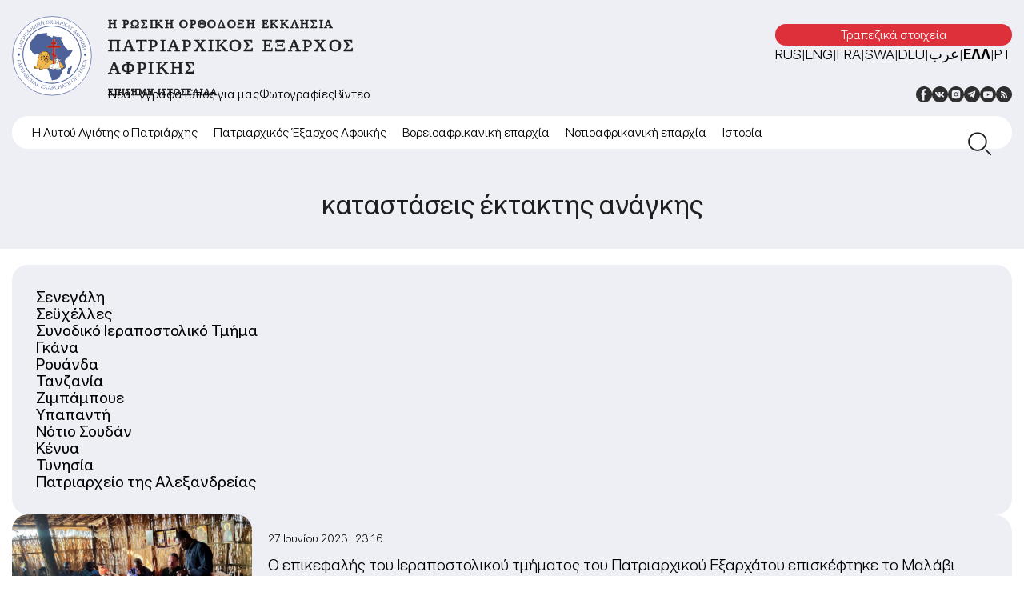

--- FILE ---
content_type: text/html; charset=UTF-8
request_url: https://exarchate-africa.ru/el/tag/katast%CE%ACseis-%CE%ADktaktes-an%CE%ACgkes/
body_size: 10053
content:
<!DOCTYPE html>
<html lang="el" class="no-js">
<head>
	<meta name="yandex-verification" content="09791b0b0b5e7fed" />

	<!-- Yandex.Metrika counter -->
<script type="text/javascript" >
   (function(m,e,t,r,i,k,a){m[i]=m[i]||function(){(m[i].a=m[i].a||[]).push(arguments)};
   m[i].l=1*new Date();
   for (var j = 0; j < document.scripts.length; j++) {if (document.scripts[j].src === r) { return; }}
   k=e.createElement(t),a=e.getElementsByTagName(t)[0],k.async=1,k.src=r,a.parentNode.insertBefore(k,a)})
   (window, document, "script", "https://mc.yandex.ru/metrika/tag.js", "ym");

   ym(91834328, "init", {
        clickmap:true,
        trackLinks:true,
        accurateTrackBounce:true
   });
</script>
<noscript><div><img src="https://mc.yandex.ru/watch/91834328" style="position:absolute; left:-9999px;" alt="" /></div></noscript>
<!-- /Yandex.Metrika counter -->
	<meta charset="UTF-8">
	<meta name="viewport" content="width=device-width, height=device-height, initial-scale=1.0, user-scalable=0, minimum-scale=1.0, maximum-scale=1.0">
	<script> 
	var admin_url = 'https://exarchate-africa.ru/wp-admin/admin-ajax.php'; 
	</script>
	<meta name='robots' content='index, follow, max-image-preview:large, max-snippet:-1, max-video-preview:-1' />
	<style>img:is([sizes="auto" i], [sizes^="auto," i]) { contain-intrinsic-size: 3000px 1500px }</style>
	<link rel="alternate" href="https://exarchate-africa.ru/el/tag/katast%ce%acseis-%ce%adktaktes-an%ce%acgkes/" hreflang="el" />
<link rel="alternate" href="https://exarchate-africa.ru/ar/tag/%d8%ad%d8%a7%d9%84%d8%a7%d8%aa-%d8%a7%d9%84%d8%b7%d9%88%d8%a7%d8%b1%d8%a6/" hreflang="ar" />
<link rel="alternate" href="https://exarchate-africa.ru/tag/chrezvychajnye-situaczii/" hreflang="ru" />
<link rel="alternate" href="https://exarchate-africa.ru/en/tag/emergencies/" hreflang="en" />
<link rel="alternate" href="https://exarchate-africa.ru/fr/tag/situations-extraordinaires/" hreflang="fr" />

	<!-- This site is optimized with the Yoast SEO plugin v21.5 - https://yoast.com/wordpress/plugins/seo/ -->
	<title>Архивы καταστάσεις έκτακτης ανάγκης - Πατριαρχικός Έξαρχος Αφρικής</title>
	<link rel="canonical" href="https://exarchate-africa.ru/el/tag/katastάseis-έktaktes-anάgkes/" />
	<meta property="og:locale" content="el_GR" />
	<meta property="og:locale:alternate" content="ar_AR" />
	<meta property="og:locale:alternate" content="ru_RU" />
	<meta property="og:locale:alternate" content="en_US" />
	<meta property="og:locale:alternate" content="fr_FR" />
	<meta property="og:type" content="article" />
	<meta property="og:title" content="Архивы καταστάσεις έκτακτης ανάγκης - Πατριαρχικός Έξαρχος Αφρικής" />
	<meta property="og:url" content="https://exarchate-africa.ru/el/tag/katastάseis-έktaktes-anάgkes/" />
	<meta property="og:site_name" content="Πατριαρχικός Έξαρχος Αφρικής" />
	<meta name="twitter:card" content="summary_large_image" />
	<meta name="twitter:site" content="@exarchate_mp" />
	<script type="application/ld+json" class="yoast-schema-graph">{"@context":"https://schema.org","@graph":[{"@type":"CollectionPage","@id":"https://exarchate-africa.ru/el/tag/katast%ce%acseis-%ce%adktaktes-an%ce%acgkes/","url":"https://exarchate-africa.ru/el/tag/katast%ce%acseis-%ce%adktaktes-an%ce%acgkes/","name":"Архивы καταστάσεις έκτακτης ανάγκης - Πατριαρχικός Έξαρχος Αφρικής","isPartOf":{"@id":"https://exarchate-africa.ru/el/#website"},"primaryImageOfPage":{"@id":"https://exarchate-africa.ru/el/tag/katast%ce%acseis-%ce%adktaktes-an%ce%acgkes/#primaryimage"},"image":{"@id":"https://exarchate-africa.ru/el/tag/katast%ce%acseis-%ce%adktaktes-an%ce%acgkes/#primaryimage"},"thumbnailUrl":"https://exarchate-africa.ru/wp-content/uploads/2023/06/2605.jpg","breadcrumb":{"@id":"https://exarchate-africa.ru/el/tag/katast%ce%acseis-%ce%adktaktes-an%ce%acgkes/#breadcrumb"},"inLanguage":"el"},{"@type":"ImageObject","inLanguage":"el","@id":"https://exarchate-africa.ru/el/tag/katast%ce%acseis-%ce%adktaktes-an%ce%acgkes/#primaryimage","url":"https://exarchate-africa.ru/wp-content/uploads/2023/06/2605.jpg","contentUrl":"https://exarchate-africa.ru/wp-content/uploads/2023/06/2605.jpg","width":1280,"height":1057},{"@type":"BreadcrumbList","@id":"https://exarchate-africa.ru/el/tag/katast%ce%acseis-%ce%adktaktes-an%ce%acgkes/#breadcrumb","itemListElement":[{"@type":"ListItem","position":1,"name":"Главная страница","item":"https://exarchate-africa.ru/el/"},{"@type":"ListItem","position":2,"name":"καταστάσεις έκτακτης ανάγκης"}]},{"@type":"WebSite","@id":"https://exarchate-africa.ru/el/#website","url":"https://exarchate-africa.ru/el/","name":"Патриарший Экзархат Африки","description":"Η Ρωσική Ορθόδοξη Εκκλησία","publisher":{"@id":"https://exarchate-africa.ru/el/#organization"},"alternateName":"Экзархат Африки","potentialAction":[{"@type":"SearchAction","target":{"@type":"EntryPoint","urlTemplate":"https://exarchate-africa.ru/el/?s={search_term_string}"},"query-input":"required name=search_term_string"}],"inLanguage":"el"},{"@type":"Organization","@id":"https://exarchate-africa.ru/el/#organization","name":"Патриарший Экзархат Африки","alternateName":"Экзархат Африки","url":"https://exarchate-africa.ru/el/","logo":{"@type":"ImageObject","inLanguage":"el","@id":"https://exarchate-africa.ru/el/#/schema/logo/image/","url":"https://exarchate-africa.ru/wp-content/uploads/2022/12/ekzarhat-afriki-logotip.svg","contentUrl":"https://exarchate-africa.ru/wp-content/uploads/2022/12/ekzarhat-afriki-logotip.svg","width":141,"height":141,"caption":"Патриарший Экзархат Африки"},"image":{"@id":"https://exarchate-africa.ru/el/#/schema/logo/image/"},"sameAs":["https://www.facebook.com/exarchate.mp","https://twitter.com/exarchate_mp","https://vk.com/exarchate_mp","https://www.instagram.com/exarchate.mp/","https://www.youtube.com/channel/UCDo0PNb_1XmNmGNqBqA5Pzw"]}]}</script>
	<!-- / Yoast SEO plugin. -->


<link rel='dns-prefetch' href='//ajax.googleapis.com' />
<link rel="alternate" type="application/rss+xml" title="Ετικέτα ροής Πατριαρχικός Έξαρχος Αφρικής &raquo; καταστάσεις έκτακτης ανάγκης" href="https://exarchate-africa.ru/el/tag/katast%ce%acseis-%ce%adktaktes-an%ce%acgkes/feed/" />
<link rel='stylesheet' id='wp-block-library-css' href='https://exarchate-africa.ru/wp-includes/css/dist/block-library/style.min.css?ver=6.7.1'  media='all' />
<style id='pdfemb-pdf-embedder-viewer-style-inline-css' type='text/css'>
.wp-block-pdfemb-pdf-embedder-viewer{max-width:none}

</style>
<style id='classic-theme-styles-inline-css' type='text/css'>
/*! This file is auto-generated */
.wp-block-button__link{color:#fff;background-color:#32373c;border-radius:9999px;box-shadow:none;text-decoration:none;padding:calc(.667em + 2px) calc(1.333em + 2px);font-size:1.125em}.wp-block-file__button{background:#32373c;color:#fff;text-decoration:none}
</style>
<style id='global-styles-inline-css' type='text/css'>
:root{--wp--preset--aspect-ratio--square: 1;--wp--preset--aspect-ratio--4-3: 4/3;--wp--preset--aspect-ratio--3-4: 3/4;--wp--preset--aspect-ratio--3-2: 3/2;--wp--preset--aspect-ratio--2-3: 2/3;--wp--preset--aspect-ratio--16-9: 16/9;--wp--preset--aspect-ratio--9-16: 9/16;--wp--preset--color--black: #000000;--wp--preset--color--cyan-bluish-gray: #abb8c3;--wp--preset--color--white: #ffffff;--wp--preset--color--pale-pink: #f78da7;--wp--preset--color--vivid-red: #cf2e2e;--wp--preset--color--luminous-vivid-orange: #ff6900;--wp--preset--color--luminous-vivid-amber: #fcb900;--wp--preset--color--light-green-cyan: #7bdcb5;--wp--preset--color--vivid-green-cyan: #00d084;--wp--preset--color--pale-cyan-blue: #8ed1fc;--wp--preset--color--vivid-cyan-blue: #0693e3;--wp--preset--color--vivid-purple: #9b51e0;--wp--preset--gradient--vivid-cyan-blue-to-vivid-purple: linear-gradient(135deg,rgba(6,147,227,1) 0%,rgb(155,81,224) 100%);--wp--preset--gradient--light-green-cyan-to-vivid-green-cyan: linear-gradient(135deg,rgb(122,220,180) 0%,rgb(0,208,130) 100%);--wp--preset--gradient--luminous-vivid-amber-to-luminous-vivid-orange: linear-gradient(135deg,rgba(252,185,0,1) 0%,rgba(255,105,0,1) 100%);--wp--preset--gradient--luminous-vivid-orange-to-vivid-red: linear-gradient(135deg,rgba(255,105,0,1) 0%,rgb(207,46,46) 100%);--wp--preset--gradient--very-light-gray-to-cyan-bluish-gray: linear-gradient(135deg,rgb(238,238,238) 0%,rgb(169,184,195) 100%);--wp--preset--gradient--cool-to-warm-spectrum: linear-gradient(135deg,rgb(74,234,220) 0%,rgb(151,120,209) 20%,rgb(207,42,186) 40%,rgb(238,44,130) 60%,rgb(251,105,98) 80%,rgb(254,248,76) 100%);--wp--preset--gradient--blush-light-purple: linear-gradient(135deg,rgb(255,206,236) 0%,rgb(152,150,240) 100%);--wp--preset--gradient--blush-bordeaux: linear-gradient(135deg,rgb(254,205,165) 0%,rgb(254,45,45) 50%,rgb(107,0,62) 100%);--wp--preset--gradient--luminous-dusk: linear-gradient(135deg,rgb(255,203,112) 0%,rgb(199,81,192) 50%,rgb(65,88,208) 100%);--wp--preset--gradient--pale-ocean: linear-gradient(135deg,rgb(255,245,203) 0%,rgb(182,227,212) 50%,rgb(51,167,181) 100%);--wp--preset--gradient--electric-grass: linear-gradient(135deg,rgb(202,248,128) 0%,rgb(113,206,126) 100%);--wp--preset--gradient--midnight: linear-gradient(135deg,rgb(2,3,129) 0%,rgb(40,116,252) 100%);--wp--preset--font-size--small: 13px;--wp--preset--font-size--medium: 20px;--wp--preset--font-size--large: 36px;--wp--preset--font-size--x-large: 42px;--wp--preset--spacing--20: 0.44rem;--wp--preset--spacing--30: 0.67rem;--wp--preset--spacing--40: 1rem;--wp--preset--spacing--50: 1.5rem;--wp--preset--spacing--60: 2.25rem;--wp--preset--spacing--70: 3.38rem;--wp--preset--spacing--80: 5.06rem;--wp--preset--shadow--natural: 6px 6px 9px rgba(0, 0, 0, 0.2);--wp--preset--shadow--deep: 12px 12px 50px rgba(0, 0, 0, 0.4);--wp--preset--shadow--sharp: 6px 6px 0px rgba(0, 0, 0, 0.2);--wp--preset--shadow--outlined: 6px 6px 0px -3px rgba(255, 255, 255, 1), 6px 6px rgba(0, 0, 0, 1);--wp--preset--shadow--crisp: 6px 6px 0px rgba(0, 0, 0, 1);}:where(.is-layout-flex){gap: 0.5em;}:where(.is-layout-grid){gap: 0.5em;}body .is-layout-flex{display: flex;}.is-layout-flex{flex-wrap: wrap;align-items: center;}.is-layout-flex > :is(*, div){margin: 0;}body .is-layout-grid{display: grid;}.is-layout-grid > :is(*, div){margin: 0;}:where(.wp-block-columns.is-layout-flex){gap: 2em;}:where(.wp-block-columns.is-layout-grid){gap: 2em;}:where(.wp-block-post-template.is-layout-flex){gap: 1.25em;}:where(.wp-block-post-template.is-layout-grid){gap: 1.25em;}.has-black-color{color: var(--wp--preset--color--black) !important;}.has-cyan-bluish-gray-color{color: var(--wp--preset--color--cyan-bluish-gray) !important;}.has-white-color{color: var(--wp--preset--color--white) !important;}.has-pale-pink-color{color: var(--wp--preset--color--pale-pink) !important;}.has-vivid-red-color{color: var(--wp--preset--color--vivid-red) !important;}.has-luminous-vivid-orange-color{color: var(--wp--preset--color--luminous-vivid-orange) !important;}.has-luminous-vivid-amber-color{color: var(--wp--preset--color--luminous-vivid-amber) !important;}.has-light-green-cyan-color{color: var(--wp--preset--color--light-green-cyan) !important;}.has-vivid-green-cyan-color{color: var(--wp--preset--color--vivid-green-cyan) !important;}.has-pale-cyan-blue-color{color: var(--wp--preset--color--pale-cyan-blue) !important;}.has-vivid-cyan-blue-color{color: var(--wp--preset--color--vivid-cyan-blue) !important;}.has-vivid-purple-color{color: var(--wp--preset--color--vivid-purple) !important;}.has-black-background-color{background-color: var(--wp--preset--color--black) !important;}.has-cyan-bluish-gray-background-color{background-color: var(--wp--preset--color--cyan-bluish-gray) !important;}.has-white-background-color{background-color: var(--wp--preset--color--white) !important;}.has-pale-pink-background-color{background-color: var(--wp--preset--color--pale-pink) !important;}.has-vivid-red-background-color{background-color: var(--wp--preset--color--vivid-red) !important;}.has-luminous-vivid-orange-background-color{background-color: var(--wp--preset--color--luminous-vivid-orange) !important;}.has-luminous-vivid-amber-background-color{background-color: var(--wp--preset--color--luminous-vivid-amber) !important;}.has-light-green-cyan-background-color{background-color: var(--wp--preset--color--light-green-cyan) !important;}.has-vivid-green-cyan-background-color{background-color: var(--wp--preset--color--vivid-green-cyan) !important;}.has-pale-cyan-blue-background-color{background-color: var(--wp--preset--color--pale-cyan-blue) !important;}.has-vivid-cyan-blue-background-color{background-color: var(--wp--preset--color--vivid-cyan-blue) !important;}.has-vivid-purple-background-color{background-color: var(--wp--preset--color--vivid-purple) !important;}.has-black-border-color{border-color: var(--wp--preset--color--black) !important;}.has-cyan-bluish-gray-border-color{border-color: var(--wp--preset--color--cyan-bluish-gray) !important;}.has-white-border-color{border-color: var(--wp--preset--color--white) !important;}.has-pale-pink-border-color{border-color: var(--wp--preset--color--pale-pink) !important;}.has-vivid-red-border-color{border-color: var(--wp--preset--color--vivid-red) !important;}.has-luminous-vivid-orange-border-color{border-color: var(--wp--preset--color--luminous-vivid-orange) !important;}.has-luminous-vivid-amber-border-color{border-color: var(--wp--preset--color--luminous-vivid-amber) !important;}.has-light-green-cyan-border-color{border-color: var(--wp--preset--color--light-green-cyan) !important;}.has-vivid-green-cyan-border-color{border-color: var(--wp--preset--color--vivid-green-cyan) !important;}.has-pale-cyan-blue-border-color{border-color: var(--wp--preset--color--pale-cyan-blue) !important;}.has-vivid-cyan-blue-border-color{border-color: var(--wp--preset--color--vivid-cyan-blue) !important;}.has-vivid-purple-border-color{border-color: var(--wp--preset--color--vivid-purple) !important;}.has-vivid-cyan-blue-to-vivid-purple-gradient-background{background: var(--wp--preset--gradient--vivid-cyan-blue-to-vivid-purple) !important;}.has-light-green-cyan-to-vivid-green-cyan-gradient-background{background: var(--wp--preset--gradient--light-green-cyan-to-vivid-green-cyan) !important;}.has-luminous-vivid-amber-to-luminous-vivid-orange-gradient-background{background: var(--wp--preset--gradient--luminous-vivid-amber-to-luminous-vivid-orange) !important;}.has-luminous-vivid-orange-to-vivid-red-gradient-background{background: var(--wp--preset--gradient--luminous-vivid-orange-to-vivid-red) !important;}.has-very-light-gray-to-cyan-bluish-gray-gradient-background{background: var(--wp--preset--gradient--very-light-gray-to-cyan-bluish-gray) !important;}.has-cool-to-warm-spectrum-gradient-background{background: var(--wp--preset--gradient--cool-to-warm-spectrum) !important;}.has-blush-light-purple-gradient-background{background: var(--wp--preset--gradient--blush-light-purple) !important;}.has-blush-bordeaux-gradient-background{background: var(--wp--preset--gradient--blush-bordeaux) !important;}.has-luminous-dusk-gradient-background{background: var(--wp--preset--gradient--luminous-dusk) !important;}.has-pale-ocean-gradient-background{background: var(--wp--preset--gradient--pale-ocean) !important;}.has-electric-grass-gradient-background{background: var(--wp--preset--gradient--electric-grass) !important;}.has-midnight-gradient-background{background: var(--wp--preset--gradient--midnight) !important;}.has-small-font-size{font-size: var(--wp--preset--font-size--small) !important;}.has-medium-font-size{font-size: var(--wp--preset--font-size--medium) !important;}.has-large-font-size{font-size: var(--wp--preset--font-size--large) !important;}.has-x-large-font-size{font-size: var(--wp--preset--font-size--x-large) !important;}
:where(.wp-block-post-template.is-layout-flex){gap: 1.25em;}:where(.wp-block-post-template.is-layout-grid){gap: 1.25em;}
:where(.wp-block-columns.is-layout-flex){gap: 2em;}:where(.wp-block-columns.is-layout-grid){gap: 2em;}
:root :where(.wp-block-pullquote){font-size: 1.5em;line-height: 1.6;}
</style>
<link rel='stylesheet' id='fancybox-for-wp-css' href='https://exarchate-africa.ru/wp-content/plugins/fancybox-for-wordpress/assets/css/fancybox.css?ver=1.3.4'  media='all' />
<link rel='stylesheet' id='africa-style-css' href='https://exarchate-africa.ru/wp-content/themes/exarchate-africa/style.css?ver=1.0.0'  media='all' />
<link rel='stylesheet' id='jqueryui-css' href='https://ajax.googleapis.com/ajax/libs/jqueryui/1.11.4/themes/smoothness/jquery-ui.css'  media='all' />
<link rel='stylesheet' id='style-owl-css' href='https://exarchate-africa.ru/wp-content/themes/exarchate-africa/css/owl.carousel.min.css?ver=1734102871'  media='all' />
<link rel='stylesheet' id='style-owl-theme-css' href='https://exarchate-africa.ru/wp-content/themes/exarchate-africa/css/owl.theme.default.css?ver=1734102871'  media='all' />
<link rel='stylesheet' id='style-fonts-css' href='https://exarchate-africa.ru/wp-content/themes/exarchate-africa/css/fonts.css?ver=1734102871'  media='all' />
<link rel='stylesheet' id='style-default-css' href='https://exarchate-africa.ru/wp-content/themes/exarchate-africa/css/style.css?ver=1734102871'  media='all' />
<link rel='stylesheet' id='style-desktop-css' href='https://exarchate-africa.ru/wp-content/themes/exarchate-africa/css/style-desktop.css?ver=1734102871'  media='all' />
<link rel='stylesheet' id='style-tablet-css' href='https://exarchate-africa.ru/wp-content/themes/exarchate-africa/css/style-tablet.css?ver=1734102871'  media='all' />
<link rel='stylesheet' id='style-mobile-css' href='https://exarchate-africa.ru/wp-content/themes/exarchate-africa/css/style-mobile.css?ver=1734102871'  media='all' />
<script type="text/javascript" src="https://exarchate-africa.ru/wp-includes/js/jquery/jquery.min.js?ver=3.7.1" id="jquery-core-js"></script>
<script type="text/javascript" src="https://exarchate-africa.ru/wp-includes/js/jquery/jquery-migrate.min.js?ver=3.4.1" id="jquery-migrate-js"></script>
<script type="text/javascript" src="https://exarchate-africa.ru/wp-content/plugins/fancybox-for-wordpress/assets/js/jquery.fancybox.js?ver=1.3.4" id="fancybox-for-wp-js"></script>
<link rel="https://api.w.org/" href="https://exarchate-africa.ru/wp-json/" /><link rel="alternate" title="JSON" type="application/json" href="https://exarchate-africa.ru/wp-json/wp/v2/tags/2381" /><link rel="EditURI" type="application/rsd+xml" title="RSD" href="https://exarchate-africa.ru/xmlrpc.php?rsd" />
<meta name="generator" content="WordPress 6.7.1" />

<!-- Fancybox for WordPress v3.3.3 -->
<style type="text/css">
	.fancybox-slide--image .fancybox-content{background-color: #FFFFFF}div.fancybox-caption{display:none !important;}
	
	img.fancybox-image{border-width:10px;border-color:#FFFFFF;border-style:solid;}
	div.fancybox-bg{background-color:rgba(102,102,102,0.3);opacity:1 !important;}div.fancybox-content{border-color:#FFFFFF}
	div#fancybox-title{background-color:#FFFFFF}
	div.fancybox-content{background-color:#FFFFFF}
	div#fancybox-title-inside{color:#333333}
	
	
	
	div.fancybox-caption p.caption-title{display:inline-block}
	div.fancybox-caption p.caption-title{font-size:14px}
	div.fancybox-caption p.caption-title{color:#333333}
	div.fancybox-caption {color:#333333}div.fancybox-caption p.caption-title {background:#fff; width:auto;padding:10px 30px;}div.fancybox-content p.caption-title{color:#333333;margin: 0;padding: 5px 0;}
</style><script type="text/javascript">
	jQuery(function () {

		var mobileOnly = false;
		
		if (mobileOnly) {
			return;
		}

		jQuery.fn.getTitle = function () { // Copy the title of every IMG tag and add it to its parent A so that fancybox can show titles
			var arr = jQuery("a[data-fancybox]");
									jQuery.each(arr, function() {
										var title = jQuery(this).children("img").attr("title");
										 var caption = jQuery(this).next("figcaption").html();
                                        if(caption && title){jQuery(this).attr("title",title+" " + caption)}else if(title){ jQuery(this).attr("title",title);}else if(caption){jQuery(this).attr("title",caption);}
									});			}

		// Supported file extensions

				var thumbnails = jQuery("a:has(img)").not(".nolightbox").not('.envira-gallery-link').not('.ngg-simplelightbox').filter(function () {
			return /\.(jpe?g|png|gif|mp4|webp|bmp|pdf)(\?[^/]*)*$/i.test(jQuery(this).attr('href'))
		});
		

		// Add data-type iframe for links that are not images or videos.
		var iframeLinks = jQuery('.fancyboxforwp').filter(function () {
			return !/\.(jpe?g|png|gif|mp4|webp|bmp|pdf)(\?[^/]*)*$/i.test(jQuery(this).attr('href'))
		}).filter(function () {
			return !/vimeo|youtube/i.test(jQuery(this).attr('href'))
		});
		iframeLinks.attr({"data-type": "iframe"}).getTitle();

				// Gallery All
		thumbnails.addClass("fancyboxforwp").attr("data-fancybox", "gallery").getTitle();
		iframeLinks.attr({"data-fancybox": "gallery"}).getTitle();

		// Gallery type NONE
		
		// Call fancybox and apply it on any link with a rel atribute that starts with "fancybox", with the options set on the admin panel
		jQuery("a.fancyboxforwp").fancyboxforwp({
			loop: false,
			smallBtn: false,
			zoomOpacity: "auto",
			animationEffect: "fade",
			animationDuration: 500,
			transitionEffect: "fade",
			transitionDuration: "300",
			overlayShow: true,
			overlayOpacity: "0.3",
			titleShow: true,
			titlePosition: "inside",
			keyboard: true,
			showCloseButton: false,
			arrows: true,
			clickContent:false,
			clickSlide: "close",
			mobile: {
				clickContent: function (current, event) {
					return current.type === "image" ? "toggleControls" : false;
				},
				clickSlide: function (current, event) {
					return current.type === "image" ? "close" : "close";
				},
			},
			wheel: false,
			toolbar: true,
			preventCaptionOverlap: true,
			onInit: function() { },			onDeactivate
	: function() { },		beforeClose: function() { },			afterShow: function(instance) { jQuery( ".fancybox-image" ).on("click", function( ){ ( instance.isScaledDown() ) ? instance.scaleToActual() : instance.scaleToFit() }) },				afterClose: function() { },					caption : function( instance, item ) {var title ="";if("undefined" != typeof jQuery(this).context ){var title = jQuery(this).context.title;} else { var title = ("undefined" != typeof jQuery(this).attr("title")) ? jQuery(this).attr("title") : false;}var caption = jQuery(this).data('caption') || '';if ( item.type === 'image' && title.length ) {caption = (caption.length ? caption + '<br />' : '') + '<p class="caption-title">'+title+'</p>' ;}return caption;},
		afterLoad : function( instance, current ) {current.$content.append('<div class=\"fancybox-custom-caption inside-caption\" style=\" position: absolute;left:0;right:0;color:#000;margin:0 auto;bottom:0;text-align:center;background-color:#FFFFFF \">' + current.opts.caption + '</div>');},
			})
		;

			})
</script>
<!-- END Fancybox for WordPress -->
<style id="wpforms-css-vars-root">
				:root {
					--wpforms-field-border-radius: 3px;
--wpforms-field-border-style: solid;
--wpforms-field-border-size: 1px;
--wpforms-field-background-color: #ffffff;
--wpforms-field-border-color: rgba( 0, 0, 0, 0.25 );
--wpforms-field-border-color-spare: rgba( 0, 0, 0, 0.25 );
--wpforms-field-text-color: rgba( 0, 0, 0, 0.7 );
--wpforms-field-menu-color: #ffffff;
--wpforms-label-color: rgba( 0, 0, 0, 0.85 );
--wpforms-label-sublabel-color: rgba( 0, 0, 0, 0.55 );
--wpforms-label-error-color: #d63637;
--wpforms-button-border-radius: 3px;
--wpforms-button-border-style: none;
--wpforms-button-border-size: 1px;
--wpforms-button-background-color: #066aab;
--wpforms-button-border-color: #066aab;
--wpforms-button-text-color: #ffffff;
--wpforms-page-break-color: #066aab;
--wpforms-background-image: none;
--wpforms-background-position: center center;
--wpforms-background-repeat: no-repeat;
--wpforms-background-size: cover;
--wpforms-background-width: 100px;
--wpforms-background-height: 100px;
--wpforms-background-color: rgba( 0, 0, 0, 0 );
--wpforms-background-url: none;
--wpforms-container-padding: 0px;
--wpforms-container-border-style: none;
--wpforms-container-border-width: 1px;
--wpforms-container-border-color: #000000;
--wpforms-container-border-radius: 3px;
--wpforms-field-size-input-height: 43px;
--wpforms-field-size-input-spacing: 15px;
--wpforms-field-size-font-size: 16px;
--wpforms-field-size-line-height: 19px;
--wpforms-field-size-padding-h: 14px;
--wpforms-field-size-checkbox-size: 16px;
--wpforms-field-size-sublabel-spacing: 5px;
--wpforms-field-size-icon-size: 1;
--wpforms-label-size-font-size: 16px;
--wpforms-label-size-line-height: 19px;
--wpforms-label-size-sublabel-font-size: 14px;
--wpforms-label-size-sublabel-line-height: 17px;
--wpforms-button-size-font-size: 17px;
--wpforms-button-size-height: 41px;
--wpforms-button-size-padding-h: 15px;
--wpforms-button-size-margin-top: 10px;
--wpforms-container-shadow-size-box-shadow: none;

				}
			</style>
	<link rel="apple-touch-icon" sizes="57x57" href="https://exarchate-africa.ru/wp-content/themes/exarchate-africa/fav/apple-icon-57x57.png">
	<link rel="apple-touch-icon" sizes="60x60" href="https://exarchate-africa.ru/wp-content/themes/exarchate-africa/fav/apple-icon-60x60.png">
	<link rel="apple-touch-icon" sizes="72x72" href="https://exarchate-africa.ru/wp-content/themes/exarchate-africa/fav/apple-icon-72x72.png">
	<link rel="apple-touch-icon" sizes="76x76" href="https://exarchate-africa.ru/wp-content/themes/exarchate-africa/fav/apple-icon-76x76.png">
	<link rel="apple-touch-icon" sizes="114x114" href="https://exarchate-africa.ru/wp-content/themes/exarchate-africa/fav/apple-icon-114x114.png">
	<link rel="apple-touch-icon" sizes="120x120" href="https://exarchate-africa.ru/wp-content/themes/exarchate-africa/fav/apple-icon-120x120.png">
	<link rel="apple-touch-icon" sizes="144x144" href="https://exarchate-africa.ru/wp-content/themes/exarchate-africa/fav/apple-icon-144x144.png">
	<link rel="apple-touch-icon" sizes="152x152" href="https://exarchate-africa.ru/wp-content/themes/exarchate-africa/fav/apple-icon-152x152.png">
	<link rel="apple-touch-icon" sizes="180x180" href="https://exarchate-africa.ru/wp-content/themes/exarchate-africa/fav/apple-icon-180x180.png">
	<link rel="icon" type="image/png" sizes="192x192"  href="https://exarchate-africa.ru/wp-content/themes/exarchate-africa/fav/android-icon-192x192.png">
	<link rel="icon" type="image/png" sizes="32x32" href="https://exarchate-africa.ru/wp-content/themes/exarchate-africa/fav/favicon-32x32.png">
	<link rel="icon" type="image/png" sizes="96x96" href="https://exarchate-africa.ru/wp-content/themes/exarchate-africa/fav/favicon-96x96.png">
	<link rel="icon" type="image/png" sizes="16x16" href="https://exarchate-africa.ru/wp-content/themes/exarchate-africa/fav/favicon-16x16.png">
	<link rel="manifest" href="https://exarchate-africa.ru/wp-content/themes/exarchate-africa/fav/manifest.json">
	<meta name="msapplication-TileImage" content="https://exarchate-africa.ru/wp-content/themes/exarchate-africa/fav/ms-icon-144x144.png">
	<link rel="shortcut icon" href="https://exarchate-africa.ru/wp-content/themes/exarchate-africa/fav/favicon.ico" type="image/x-icon">
</head>
<body class="archive tag tag-katastseis-ktaktes-angkes tag-2381 not-home" data-time="2026.01.29, 09:12:34">
	<header class="header">
	   <div class="container">
	      <div class="header__inner">
	         <a href="https://exarchate-africa.ru/el" class="header__logo">
	         	<img src="https://exarchate-africa.ru/wp-content/themes/exarchate-africa/img/logo.svg" alt="">
	         </a>
	         <div class="header__content"> 
	         	<div class="header__content-top">

	         		<a href="https://exarchate-africa.ru/el" class="header__content-top-title">
	         			<span class="home-title-top">Η Ρωσική Ορθόδοξη Εκκλησία</span><span class="home-title-midle">Πατριαρχικός Έξαρχος Αφρικής</span><span class="home-title-bottom">Επίσημη ιστοσελίδα</span></a>

	         		<div class="header__content-top-box">

                     <div class="header__content-top-box-top">
                     	                        <a target="_blank" href="https://exarchate-africa.ru/bankovskie-rekvizity-ekzarhata/" class="header__content-top-box-top-bank">
                        	Τραπεζικά στοιχεία                        </a>
                     	                        <div class="block-lang">
                           <a class="lang-item lang-item-2 lang-item-ru" href="https://exarchate-africa.ru/tag/chrezvychajnye-situaczii/" data-order="1">RUS</a> | <a class="lang-item lang-item-5 lang-item-en" href="https://exarchate-africa.ru/en/tag/emergencies/" data-order="2">ENG</a> | <a class="lang-item lang-item-166 lang-item-fr" href="https://exarchate-africa.ru/fr/tag/situations-extraordinaires/" data-order="3">FRA</a> | <a class="lang-item lang-item-850 lang-item-sw no-translation" href="https://exarchate-africa.ru/sw/" data-order="4">SWA</a> | <a class="lang-item lang-item-391 lang-item-de no-translation" href="https://exarchate-africa.ru/de/" data-order="5">DEU</a> | <a class="lang-item lang-item-698 lang-item-ar" href="https://exarchate-africa.ru/ar/tag/%d8%ad%d8%a7%d9%84%d8%a7%d8%aa-%d8%a7%d9%84%d8%b7%d9%88%d8%a7%d8%b1%d8%a6/" data-order="6">عرب</a> | <a class="lang-item lang-item-435 lang-item-el current-lang lang-item-first" href="https://exarchate-africa.ru/el/tag/katast%ce%acseis-%ce%adktaktes-an%ce%acgkes/" data-order="7">Ελλ</a> | <a class="lang-item lang-item-1619 lang-item-pt no-translation" href="https://exarchate-africa.ru/pt/" data-order="8">PT</a>                        </div>
                     </div>
                     <div class="header__content-top-box-bottom">
                     	<div class="top-navigation"><ul id="menu-greek-menu-1" class="menu"><li id="menu-item-2161" class="menu-item menu-item-type-taxonomy menu-item-object-category menu-item-2161"><a href="https://exarchate-africa.ru/el/n%ce%ada/">Νέα</a></li>
<li id="menu-item-2162" class="menu-item menu-item-type-taxonomy menu-item-object-category menu-item-2162"><a href="https://exarchate-africa.ru/el/%ce%adggrapha/">Έγγραφα</a></li>
<li id="menu-item-2163" class="menu-item menu-item-type-taxonomy menu-item-object-category menu-item-2163"><a href="https://exarchate-africa.ru/el/t%cf%8dpos-gia-mas/">Τύπος για μας</a></li>
<li id="menu-item-2164" class="menu-item menu-item-type-taxonomy menu-item-object-category menu-item-2164"><a href="https://exarchate-africa.ru/el/photograph%ce%afes/">Φωτογραφίες</a></li>
<li id="menu-item-2165" class="menu-item menu-item-type-taxonomy menu-item-object-category menu-item-2165"><a href="https://exarchate-africa.ru/el/b%ce%afnteo/">Βίντεο</a></li>
</ul></div>

								<div class="socials"><a target="_blank" href="https://www.facebook.com/exarchate.mp"><span class="soc-icon soc-icon-fb"></span></a><a target="_blank" href="https://vk.com/exarchate_mp"><span class="soc-icon soc-icon-vk"></span></a><a target="_blank" href="https://instagram.com/exarchate.mp"><span class="soc-icon soc-icon-in"></span></a><a target="_blank" href="https://t.me/exarchate_mp"><span class="soc-icon soc-icon-tg"></span></a><a target="_blank" href="https://www.youtube.com/channel/UCDo0PNb_1XmNmGNqBqA5Pzw"><span class="soc-icon soc-icon-yt"></span></a><a target="_blank" href="/el/feed/"><span class="soc-icon soc-icon-rss"></span></a></div>                     </div>
                  </div>

						<span class="button__menu-toggle">
							<span></span>
							<span></span>
							<span></span>
						</span>
	         	</div>
	         	<div class="header__content-bottom ">
                 	<div class="bottom-navigation"><ul id="menu-greek-menu-2" class="menu"><li id="menu-item-2168" class="menu-item menu-item-type-post_type menu-item-object-page menu-item-2168"><a href="https://exarchate-africa.ru/el/o-agi%cf%8etatos-patri%ce%acrkhes-m%cf%8cskhas-kai-pas%cf%8en-ton-rosi%cf%8en-k%cf%8drillos/">Η Αυτού Αγιότης ο Πατριάρχης</a></li>
<li id="menu-item-13688" class="menu-item menu-item-type-post_type menu-item-object-page menu-item-13688"><a href="https://exarchate-africa.ru/el/patriarkhik%cf%8cs-%ce%adxarkhos/">Πατριαρχικός Έξαρχος Αφρικής</a></li>
<li id="menu-item-2172" class="menu-item menu-item-type-taxonomy menu-item-object-dioceses_cat menu-item-2172"><a href="https://exarchate-africa.ru/el/dioceses_cat/boreioaphrikanik%ce%ae-eparkh%ce%afa/">Βορειοαφρικανική επαρχία</a></li>
<li id="menu-item-2173" class="menu-item menu-item-type-taxonomy menu-item-object-dioceses_cat menu-item-2173"><a href="https://exarchate-africa.ru/el/dioceses_cat/notioaphrikanik%ce%ae-eparkh%ce%afa/">Νοτιοαφρικανική επαρχία</a></li>
<li id="menu-item-2166" class="menu-item menu-item-type-post_type menu-item-object-page menu-item-2166"><a href="https://exarchate-africa.ru/el/istor%ce%afa/">Ιστορία</a></li>
</ul></div>
						<div class="header__search">
							<form class="search" role="search" method="get" id="searchform" action="https://exarchate-africa.ru/el/" >
	<input type="search" value="" name="s" id="s" placeholder="Αίτημα αναζήτησης" />

	<div class="wrap__filter">
		<button class="filter__search-toggle"><span>Фильтр</span></button>
		
		<div class="filter__search">
			<div class="filter__search-item">
				<label>С <input class="datepicker-input" type="text" name="dateFrom" placeholder="dd.mm.YYYY" value="" /></label>
				<label>до <input class="datepicker-input" type="text" name="dateTo" placeholder="dd.mm.YYYY" value="" /></label>
			</div>
			<div class="filter__search-item">
				<label>Раздел <select name="cat">
					<option value="">Все разделы</option>
					<option value="16" >Новости</option>
					<option value="36" >Документы</option>
					<option value="44" >Пресса о нас</option>
					<option value="42" >Фотоальбомы</option>
					<option value="40" >Видео</option>
				</select></label>
			</div>
		</div>
	</div>

	<button type="submit"><span>Αναζήτηση</span></button>
</form> 
						</div>

						<span class="button__search-toggle"></span>
	         	</div>
	         </div>
	      </div>
	   </div>
	   <div class="header__mobile mobile">
         <div class="block-lang">
            <a class="lang-item lang-item-2 lang-item-ru" href="https://exarchate-africa.ru/tag/chrezvychajnye-situaczii/" data-order="1">RUS</a> | <a class="lang-item lang-item-5 lang-item-en" href="https://exarchate-africa.ru/en/tag/emergencies/" data-order="2">ENG</a> | <a class="lang-item lang-item-166 lang-item-fr" href="https://exarchate-africa.ru/fr/tag/situations-extraordinaires/" data-order="3">FRA</a> | <a class="lang-item lang-item-850 lang-item-sw no-translation" href="https://exarchate-africa.ru/sw/" data-order="4">SWA</a> | <a class="lang-item lang-item-391 lang-item-de no-translation" href="https://exarchate-africa.ru/de/" data-order="5">DEU</a> | <a class="lang-item lang-item-698 lang-item-ar" href="https://exarchate-africa.ru/ar/tag/%d8%ad%d8%a7%d9%84%d8%a7%d8%aa-%d8%a7%d9%84%d8%b7%d9%88%d8%a7%d8%b1%d8%a6/" data-order="6">عرب</a> | <a class="lang-item lang-item-435 lang-item-el current-lang lang-item-first" href="https://exarchate-africa.ru/el/tag/katast%ce%acseis-%ce%adktaktes-an%ce%acgkes/" data-order="7">Ελλ</a> | <a class="lang-item lang-item-1619 lang-item-pt no-translation" href="https://exarchate-africa.ru/pt/" data-order="8">PT</a>
         </div>  		
	      <div class="mobile__nav"></div>    
	   </div>
	</header><div class="block__header-wrap wrap-category posts_not_exists">
	<div class="container block__header">
		<h1>καταστάσεις έκτακτης ανάγκης</h1>
	</div>
</div>
<div class="container wrap__category ">
	<div class="flex__posts col-side-content">
		<div class="flex__posts-item">
			<div class="side__tags">
			<a href="https://exarchate-africa.ru/el/tag/seneg%ce%acle/"><span>Σενεγάλη</span></a><a href="https://exarchate-africa.ru/el/tag/se%cf%8bkh%ce%adlles/"><span>Σεϋχέλλες</span></a><a href="https://exarchate-africa.ru/el/tag/sunodik%cf%8c-ierapostolik%cf%8c-tm%ce%aema/"><span>Συνοδικό Ιεραποστολικό Τμήμα</span></a><a href="https://exarchate-africa.ru/el/tag/gk%ce%acna/"><span>Γκάνα</span></a><a href="https://exarchate-africa.ru/el/tag/rou%ce%acnda/"><span>Ρουάνδα</span></a><a href="https://exarchate-africa.ru/el/tag/tanzan%ce%afa/"><span>Τανζανία</span></a><a href="https://exarchate-africa.ru/el/tag/zimp%ce%acmpoue/"><span>Ζιμπάμπουε</span></a><a href="https://exarchate-africa.ru/el/tag/upapant%ce%ae/"><span>Υπαπαντή</span></a><a href="https://exarchate-africa.ru/el/tag/n%cf%8ctio-soud%ce%acn/"><span>Νότιο Σουδάν</span></a><a href="https://exarchate-africa.ru/el/tag/k%ce%adnua/"><span>Κένυα</span></a><a href="https://exarchate-africa.ru/el/tag/tunes%ce%afa/"><span>Τυνησία</span></a><a href="https://exarchate-africa.ru/el/tag/patriarkhe%ce%afo-tes-alexandre%ce%afas/"><span>Πατριαρχείο της Αλεξανδρείας</span></a>			</div>
		</div>
		<div class="flex__posts-item">
			<div class="posts posts__line">
				<a class="post" href="https://exarchate-africa.ru/el/n%ce%ada/o-epikephal%ce%aes-tou-ierapostoliko%cf%8d-tm%ce%aematos-tou-patriarkhiko%cf%8d-exarkh%ce%actou-episk%ce%adphteke-to-mal%ce%acbi/">
		<img width="896" height="740" src="https://exarchate-africa.ru/wp-content/uploads/2023/06/2605-896x740.jpg" class="attachment-post-thumbnail size-post-thumbnail wp-post-image" alt="" decoding="async" fetchpriority="high" srcset="https://exarchate-africa.ru/wp-content/uploads/2023/06/2605-896x740.jpg 896w, https://exarchate-africa.ru/wp-content/uploads/2023/06/2605-300x248.jpg 300w, https://exarchate-africa.ru/wp-content/uploads/2023/06/2605-1024x846.jpg 1024w, https://exarchate-africa.ru/wp-content/uploads/2023/06/2605-768x634.jpg 768w, https://exarchate-africa.ru/wp-content/uploads/2023/06/2605.jpg 1280w" sizes="(max-width: 896px) 100vw, 896px" />		<span class="post-date">27 Ιουνίου 2023 &nbsp; 23:16</span>
		<span class="post-title">Ο επικεφαλής του Ιεραποστολικού τμήματος του Πατριαρχικού Εξαρχάτου επισκέφτηκε το Μαλάβι</span>

			</a>
				</div>


			 
		</div>
	</div>
</div>
<script type="text/javascript" src="https://exarchate-africa.ru/wp-includes/js/jquery/ui/core.min.js?ver=1.13.3" id="jquery-ui-core-js"></script>
<script type="text/javascript" src="https://exarchate-africa.ru/wp-includes/js/jquery/ui/datepicker.min.js?ver=1.13.3" id="jquery-ui-datepicker-js"></script>
<script type="text/javascript" id="jquery-ui-datepicker-js-after">
/* <![CDATA[ */
jQuery(function(jQuery){jQuery.datepicker.setDefaults({"closeText":"\u039a\u03bb\u03b5\u03af\u03c3\u03b9\u03bc\u03bf","currentText":"\u03a3\u03ae\u03bc\u03b5\u03c1\u03b1","monthNames":["\u0399\u03b1\u03bd\u03bf\u03c5\u03ac\u03c1\u03b9\u03bf\u03c2","\u03a6\u03b5\u03b2\u03c1\u03bf\u03c5\u03ac\u03c1\u03b9\u03bf\u03c2","\u039c\u03ac\u03c1\u03c4\u03b9\u03bf\u03c2","\u0391\u03c0\u03c1\u03af\u03bb\u03b9\u03bf\u03c2","\u039c\u03ac\u03b9\u03bf\u03c2","\u0399\u03bf\u03cd\u03bd\u03b9\u03bf\u03c2","\u0399\u03bf\u03cd\u03bb\u03b9\u03bf\u03c2","\u0391\u03cd\u03b3\u03bf\u03c5\u03c3\u03c4\u03bf\u03c2","\u03a3\u03b5\u03c0\u03c4\u03ad\u03bc\u03b2\u03c1\u03b9\u03bf\u03c2","\u039f\u03ba\u03c4\u03ce\u03b2\u03c1\u03b9\u03bf\u03c2","\u039d\u03bf\u03ad\u03bc\u03b2\u03c1\u03b9\u03bf\u03c2","\u0394\u03b5\u03ba\u03ad\u03bc\u03b2\u03c1\u03b9\u03bf\u03c2"],"monthNamesShort":["\u0399\u03b1\u03bd","\u03a6\u03b5\u03b2","\u039c\u03b1\u03c1","\u0391\u03c0\u03c1","\u039c\u03ac\u03b9","\u0399\u03bf\u03cd\u03bd","\u0399\u03bf\u03cd\u03bb","\u0391\u03c5\u03b3","\u03a3\u03b5\u03c0","\u039f\u03ba\u03c4","\u039d\u03bf\u03ad","\u0394\u03b5\u03ba"],"nextText":"\u0395\u03c0\u03cc\u03bc\u03b5\u03bd\u03bf","prevText":"\u03a0\u03c1\u03bf\u03b7\u03b3\u03bf\u03cd\u03bc\u03b5\u03bd\u03b1","dayNames":["\u039a\u03c5\u03c1\u03b9\u03b1\u03ba\u03ae","\u0394\u03b5\u03c5\u03c4\u03ad\u03c1\u03b1","\u03a4\u03c1\u03af\u03c4\u03b7","\u03a4\u03b5\u03c4\u03ac\u03c1\u03c4\u03b7","\u03a0\u03ad\u03bc\u03c0\u03c4\u03b7","\u03a0\u03b1\u03c1\u03b1\u03c3\u03ba\u03b5\u03c5\u03ae","\u03a3\u03ac\u03b2\u03b2\u03b1\u03c4\u03bf"],"dayNamesShort":["\u039a\u03c5","\u0394\u03b5","\u03a4\u03c1","\u03a4\u03b5","\u03a0\u03b5","\u03a0\u03b1","\u03a3\u03b1"],"dayNamesMin":["\u039a","\u0394","\u03a4","\u03a4","\u03a0","\u03a0","\u03a3"],"dateFormat":"dd.mm.yy","firstDay":1,"isRTL":false});});
/* ]]> */
</script>
<script type="text/javascript" src="https://exarchate-africa.ru/wp-content/themes/exarchate-africa/js/html5.js?ver=1734102871" id="africa-html5-js"></script>
<script type="text/javascript" src="https://exarchate-africa.ru/wp-content/themes/exarchate-africa/js/owl.carousel.min.js?ver=1734102871" id="africa-owl-js"></script>
<script type="text/javascript" src="https://exarchate-africa.ru/wp-content/themes/exarchate-africa/js/main.js?ver=1734102871" id="africa-main-js"></script>

<div class="footer">
	<div class="container footer__menu">
		<div class="footer__menu-item">
			<div class="title">Για την Εξαρχία</div>

         	<div class="menu-greek-menu-2-container"><ul id="menu-greek-menu-3" class="menu"><li class="menu-item menu-item-type-post_type menu-item-object-page menu-item-2168"><a href="https://exarchate-africa.ru/el/o-agi%cf%8etatos-patri%ce%acrkhes-m%cf%8cskhas-kai-pas%cf%8en-ton-rosi%cf%8en-k%cf%8drillos/">Η Αυτού Αγιότης ο Πατριάρχης</a></li>
<li class="menu-item menu-item-type-post_type menu-item-object-page menu-item-13688"><a href="https://exarchate-africa.ru/el/patriarkhik%cf%8cs-%ce%adxarkhos/">Πατριαρχικός Έξαρχος Αφρικής</a></li>
<li class="menu-item menu-item-type-taxonomy menu-item-object-dioceses_cat menu-item-2172"><a href="https://exarchate-africa.ru/el/dioceses_cat/boreioaphrikanik%ce%ae-eparkh%ce%afa/">Βορειοαφρικανική επαρχία</a></li>
<li class="menu-item menu-item-type-taxonomy menu-item-object-dioceses_cat menu-item-2173"><a href="https://exarchate-africa.ru/el/dioceses_cat/notioaphrikanik%ce%ae-eparkh%ce%afa/">Νοτιοαφρικανική επαρχία</a></li>
<li class="menu-item menu-item-type-post_type menu-item-object-page menu-item-2166"><a href="https://exarchate-africa.ru/el/istor%ce%afa/">Ιστορία</a></li>
</ul></div>		</div>
		<div class="footer__menu-item">
			<div class="title">Υλικά</div>

         	<div class="menu-greek-menu-1-container"><ul id="menu-greek-menu-4" class="menu"><li class="menu-item menu-item-type-taxonomy menu-item-object-category menu-item-2161"><a href="https://exarchate-africa.ru/el/n%ce%ada/">Νέα</a></li>
<li class="menu-item menu-item-type-taxonomy menu-item-object-category menu-item-2162"><a href="https://exarchate-africa.ru/el/%ce%adggrapha/">Έγγραφα</a></li>
<li class="menu-item menu-item-type-taxonomy menu-item-object-category menu-item-2163"><a href="https://exarchate-africa.ru/el/t%cf%8dpos-gia-mas/">Τύπος για μας</a></li>
<li class="menu-item menu-item-type-taxonomy menu-item-object-category menu-item-2164"><a href="https://exarchate-africa.ru/el/photograph%ce%afes/">Φωτογραφίες</a></li>
<li class="menu-item menu-item-type-taxonomy menu-item-object-category menu-item-2165"><a href="https://exarchate-africa.ru/el/b%ce%afnteo/">Βίντεο</a></li>
</ul></div>		</div>
		<div class="footer__menu-item">
			<div class="title">Επαφή</div>

         	<div class="menu-kontakty-grech-container"><ul id="menu-kontakty-grech" class="menu"><li id="menu-item-2268" class="menu-item menu-item-type-post_type menu-item-object-page menu-item-2268"><a href="https://exarchate-africa.ru/el/epaph%ce%ae/">Επαφή</a></li>
<li id="menu-item-2269" class="menu-item menu-item-type-custom menu-item-object-custom menu-item-2269"><a href="/wp-content/uploads/2022/09/hrgdathbgx5sn2nhc11p6ch3pw2z5609.pdf">Τραπεζικά στοιχεία</a></li>
</ul></div>

			<a class="btn btn-red btn-block" href="https://exarchate-africa.ru/donations_cat/donate/">Να κάνω δωρεά</a>
		</div>
		<div class="footer__menu-item">
			<div class="title">Εγγραφείτε στα κοινωνικά μας δίκτυα για να ενημερώνερστεγια τα τρέχοντα νέα καο άρυρα:</div>

			<div class="socials"><a target="_blank" href="https://www.facebook.com/exarchate.mp"><span class="soc-icon soc-icon-fb"></span></a><a target="_blank" href="https://vk.com/exarchate_mp"><span class="soc-icon soc-icon-vk"></span></a><a target="_blank" href="https://instagram.com/exarchate.mp"><span class="soc-icon soc-icon-in"></span></a><a target="_blank" href="https://t.me/exarchate_mp"><span class="soc-icon soc-icon-tg"></span></a><a target="_blank" href="https://www.youtube.com/channel/UCDo0PNb_1XmNmGNqBqA5Pzw"><span class="soc-icon soc-icon-yt"></span></a><a target="_blank" href="/el/feed/"><span class="soc-icon soc-icon-rss"></span></a></div>		</div>
	</div>
</div>

<footer>
	<div class="container footer__bottom">
		<a href="/" class="footer__logo">
        	<img src="https://exarchate-africa.ru/wp-content/themes/exarchate-africa/img/logo.svg" alt="">
        	<span>Η Ρωσική Ορθόδοξη Εκκλησία<br />Πατριαρχικός Έξαρχος Αφρικής</span>
        </a>

        <div class="copyright">
			<span>© 2022</span> <a href="">Συμφωνία χρήστη</a>
			<div class="copyright-dev">Επεξεργασία της ιστοσελίδας : <a href="https://vidanov.com" target="_blank">Vidanov Digital</a></div>
        </div>
	</div>
</footer>

</body></html>

--- FILE ---
content_type: text/css
request_url: https://exarchate-africa.ru/wp-content/themes/exarchate-africa/css/style-desktop.css?ver=1734102871
body_size: 151
content:
@media screen and (min-width: 1024px) {

}


@media screen and (min-width: 1360px) and (max-width: 1599px) {
	.header__content-top-box {
	    width: 56%;
	}
}

@media screen and (min-width: 1200px) {
	.container {
		max-width: 1320px;
	}

	.block__header-wrap {
		height: 710px;
	}

	.header__content-top-box {
	    width: 620px;
	}

	.top-navigation .menu {
	    column-gap: 20px;
	    row-gap: 5px;
	    flex-wrap: wrap;
	    justify-content: flex-start;
	}

	.header__content-top-box-bottom .soc-icon {
		width: 20px;
		height: 20px;
	}
}


--- FILE ---
content_type: image/svg+xml
request_url: https://exarchate-africa.ru/wp-content/themes/exarchate-africa/svg/soc-in.svg
body_size: 912
content:
<svg width="35" height="35" viewBox="0 0 35 35" fill="none" xmlns="http://www.w3.org/2000/svg">
<path fill-rule="evenodd" clip-rule="evenodd" d="M17.5 35C27.165 35 35 27.165 35 17.5C35 7.83502 27.165 0 17.5 0C7.83502 0 0 7.83502 0 17.5C0 27.165 7.83502 35 17.5 35ZM19.9836 18.8839C20.3118 18.3957 20.487 17.8218 20.487 17.2347C20.4845 16.4481 20.1691 15.6944 19.6095 15.1383C19.0499 14.5821 18.2917 14.2685 17.5003 14.2661C16.9096 14.2661 16.3322 14.4402 15.841 14.7664C15.3499 15.0926 14.9671 15.5562 14.741 16.0986C14.515 16.6411 14.4558 17.2379 14.571 17.8138C14.6863 18.3896 14.9707 18.9186 15.3884 19.3337C15.8061 19.7489 16.3383 20.0316 16.9177 20.1462C17.497 20.2607 18.0975 20.2019 18.6433 19.9773C19.189 19.7526 19.6555 19.3721 19.9836 18.8839ZM26.8337 21.3164V13.1529C26.8337 11.7751 26.283 10.4537 25.3028 9.47946C24.3226 8.50521 22.9932 7.95789 21.607 7.95789H13.3937C12.0075 7.95789 10.678 8.50521 9.69785 9.47946C8.71766 10.4537 8.16699 11.7751 8.16699 13.1529V21.3164C8.16699 22.6942 8.71766 24.0156 9.69785 24.9898C10.678 25.9641 12.0075 26.5114 13.3937 26.5114H21.607C22.9932 26.5114 24.3226 25.9641 25.3028 24.9898C26.283 24.0156 26.8337 22.6942 26.8337 21.3164ZM21.2253 14.7608C21.7176 15.4931 21.9803 16.354 21.9803 17.2347C21.9803 18.4156 21.5083 19.5482 20.6682 20.3833C19.828 21.2184 18.6885 21.6875 17.5003 21.6875C16.6143 21.6875 15.7481 21.4263 15.0114 20.9371C14.2746 20.4478 13.7004 19.7523 13.3613 18.9387C13.0223 18.125 12.9335 17.2297 13.1064 16.3659C13.2793 15.5022 13.7059 14.7088 14.3325 14.086C14.959 13.4633 15.7573 13.0392 16.6263 12.8674C17.4954 12.6956 18.3961 12.7837 19.2147 13.1208C20.0334 13.4578 20.733 14.0285 21.2253 14.7608ZM23.2849 11.7923C23.408 11.9753 23.4737 12.1906 23.4737 12.4107C23.4737 12.706 23.3557 12.9891 23.1456 13.1979C22.9356 13.4067 22.6507 13.5239 22.3537 13.5239C22.1321 13.5239 21.9156 13.4587 21.7314 13.3363C21.5472 13.214 21.4037 13.0402 21.3189 12.8367C21.2341 12.6333 21.212 12.4095 21.2552 12.1936C21.2984 11.9776 21.4051 11.7793 21.5617 11.6236C21.7183 11.4679 21.9179 11.3619 22.1352 11.3189C22.3524 11.276 22.5776 11.298 22.7823 11.3823C22.9869 11.4665 23.1618 11.6092 23.2849 11.7923Z" fill="#9D9EA0"/>
</svg>


--- FILE ---
content_type: image/svg+xml
request_url: https://exarchate-africa.ru/wp-content/themes/exarchate-africa/svg/soc-rss.svg
body_size: 290
content:
<svg width="35" height="35" viewBox="0 0 35 35" fill="none" xmlns="http://www.w3.org/2000/svg">
<path fill-rule="evenodd" clip-rule="evenodd" d="M17.5 35C27.165 35 35 27.165 35 17.5C35 7.83502 27.165 0 17.5 0C7.83502 0 0 7.83502 0 17.5C0 27.165 7.83502 35 17.5 35ZM10.5 13.3004C16.6434 13.3004 21.6996 18.3566 21.6996 24.5H24.5C24.5 16.821 18.179 10.5 10.5 10.5V13.3004ZM13.7774 21.2226C13.4169 20.8622 12.9282 20.6592 12.4184 20.6583C11.3614 20.6583 10.5 21.5224 10.5 22.5816C10.5 23.6408 11.3566 24.5 12.4141 24.5C13.4737 24.5 14.3417 23.639 14.3417 22.5816C14.3408 22.0718 14.1378 21.5831 13.7774 21.2226ZM17.0581 24.5H19.7811C19.7811 19.4093 15.5903 15.2189 10.5 15.2189V17.9397C14.098 17.9397 17.0581 20.902 17.0581 24.5Z" fill="#9D9EA0"/>
</svg>


--- FILE ---
content_type: application/javascript; charset=UTF-8
request_url: https://exarchate-africa.ru/wp-content/themes/exarchate-africa/js/main.js?ver=1734102871
body_size: 1555
content:
jQuery(function($) {

	
	/**
	* Верхнее меню 
	*/ 

	$('.button__menu-toggle').click(function() {
		var is_active = $('body').hasClass('head__menu-active'); 

		if (!is_active) {
			$('body').addClass('head__menu-active'); 
		} else {
			$('body').removeClass('head__menu-active'); 
		}
	}); 

	/**
	* Поиск по сайту
	*/ 

	$('.button__search-toggle').click(function() { 
		var is_active = $('.header__content-bottom').hasClass('active'); 
		if (!is_active) {
			$('.header__content-bottom').addClass('active'); 
		} else {
			$('.header__content-bottom').removeClass('active'); 
		}
	}); 

	var headerBottomNav = $('.bottom-navigation .menu'); 
	var headerTopNav = $('.top-navigation .menu'); 
	var headerSocials = $('.header__content-top-box-bottom .socials'); 
	var headerBankDetail = $('.header__content-top-box-top-bank'); 
	var headerSearchForm = $('.header__search'); 

	var is_mobile = window.innerWidth <= 768; 

	function the_move_elems() { 
		console.log('hasMobile', is_mobile);

		if (is_mobile) {
			$('.mobile__nav').append([
				headerSearchForm, headerBottomNav, headerTopNav, headerSocials, headerBankDetail
			]); 
		} else {
			$('.bottom-navigation').append(headerBottomNav); 
			$('.top-navigation').append(headerTopNav); 
			$('.header__content-top-box-bottom').append(headerSocials); 
			$('.header__content-top-box-top').prepend(headerBankDetail); 
			$('.header__content-bottom').append(headerSearchForm); 
		}
	}

	if (is_mobile) {
		the_move_elems(); 
	}
	
	window.onresize = function() {
	    if (!is_mobile && window.innerWidth <= 768) {
	    	is_mobile = true; 
	    	the_move_elems();  
	    }

	    if (is_mobile && window.innerWidth > 768) {
	    	is_mobile = false; 
	    	the_move_elems();  
	    }
	};


	$('body.search-results').each(function() {
		$('.post').each(function(indx, elem) {

			var regexp = $('input[name="s"]').val(); 
				regexp = regexp.trim();
				regexp = regexp.replace(' ', '|');

			var title = $(elem).find('.post-title').text();
			$(elem).find('.post-title').html(title.replace(new RegExp('('+regexp+')', 'gi'), '<span class="s-mark">$1</span>')); 

			var desc = $(elem).find('.post-search').text();
			$(elem).find('.post-search').html(desc.replace(new RegExp('('+regexp+')', 'gi'), '<span class="s-mark">$1</span>')); 
		}); 
	}); 








	$(document).on('click', '.box-share-link', function() {
		var parent = $(this).parent(); 
		var type = $(this).attr('data-type'); 

		var title = parent.attr('data-title'); 
		var image = parent.attr('data-image'); 
		var url = parent.attr('data-url'); 

		var left = $(window).width() / 2 - 350; 
		var top = $(window).height() / 2 - 350; 

		if (type == 'vk')
			var link = 'https://vk.com/share.php?url=' + url + '&title=' + title + '&image=' + image + '';
		if (type == 'fb')
			var link = 'https://www.facebook.com/sharer.php?u=' + encodeURIComponent(url) + '&title=' + encodeURIComponent(title) + '&picture=' + encodeURIComponent(image) + '';
		if (type == 'ok')
			var link = 'https://connect.ok.ru/offer?url=' + url + '&title=' + title + '&imageUrl=' + image + '';
		if (type == 'tw')
			var link = 'http://twitter.com/share?url=' + url + '&text=' + title + '';
		if (type == 'tg')
			var link = 'https://telegram.me/share/url?url=' + url + '&text=' + title + '';
		if (type == 'wa')
			var link = 'https://api.whatsapp.com/send?text=' + title + ' ' + url + '';
		if (type == 'vb')
			var link = 'viber://forward?text=' + encodeURIComponent(title + ' ' + url) + '';
		
		if (type == 'copy') {
			var $temp = $("<input>");
			$("body").append($temp);
			$temp.val(url).select();
			document.execCommand("copy");
			$temp.remove();
			alert('Ссылка скопирована')
			return ; 
		}

		if (type == 'print') {
			window.print();
		} else {
			window.open(link, 'Поделиться', 'width=700, height=700, left='+left+', top='+top+'');
		}
	}); 


	$('.prav-nav span').click(function() {
		if ($('.prav-calendar-box').hasClass('disabled')) {
			return false; 
		}

		var lang = $('html').attr('lang');

		$('.prav-calendar-box').addClass('disabled');

		var args = {
			date: $(this).attr('data-date'), 
			lang: lang, 
		}

		$.ajax({
		    url: '/api/calendar.php',
		    method: 'get',
		    dataType: 'json',
		    data: args,
		    success: function(json) {
		    	$('.prav-calendar-box').removeClass('disabled');
				$('.prav-nav span[data-type="prev"]').attr('data-date', json.prev);
				$('.prav-nav span[data-type="next"]').attr('data-date', json.next);

				$('#prav-calendar').html(json.content); 
		    }
		});
		console.log(args); 
	});



	$('.filter__search-toggle').click(function(i, elem) {
		var parent = $('.wrap__filter'); 

		if (!parent.hasClass('active')) {
			parent.addClass('active')
		} else {
			parent.removeClass('active')
		}

		return false; 
	});


	$('.datepicker-input').each(function(i, elem) {
		$(elem).datepicker({
			dateFormat: 'yy-mm-dd',
		}); 
	});


}); 





--- FILE ---
content_type: image/svg+xml
request_url: https://exarchate-africa.ru/wp-content/themes/exarchate-africa/svg/soc-tg.svg
body_size: 302
content:
<svg width="35" height="35" viewBox="0 0 35 35" fill="none" xmlns="http://www.w3.org/2000/svg">
<path fill-rule="evenodd" clip-rule="evenodd" d="M17.5 35C27.165 35 35 27.165 35 17.5C35 7.83502 27.165 0 17.5 0C7.83502 0 0 7.83502 0 17.5C0 27.165 7.83502 35 17.5 35ZM22.1869 23.9641L25.1447 10.9746V10.9752C25.4073 9.82978 24.703 9.38191 23.8979 9.66289L6.51015 15.9011C5.32422 16.3334 5.34172 16.9527 6.30853 17.2337L10.754 18.5297L21.0801 12.4746C21.5652 12.1728 22.0077 12.3403 21.6444 12.6415L13.2918 19.6699L12.9676 23.9439C13.4318 23.9439 13.6327 23.7568 13.8735 23.5326L16.048 21.5846L20.555 24.6773C21.3818 25.1089 21.9636 24.8807 22.1869 23.9641Z" fill="#9D9EA0"/>
</svg>
